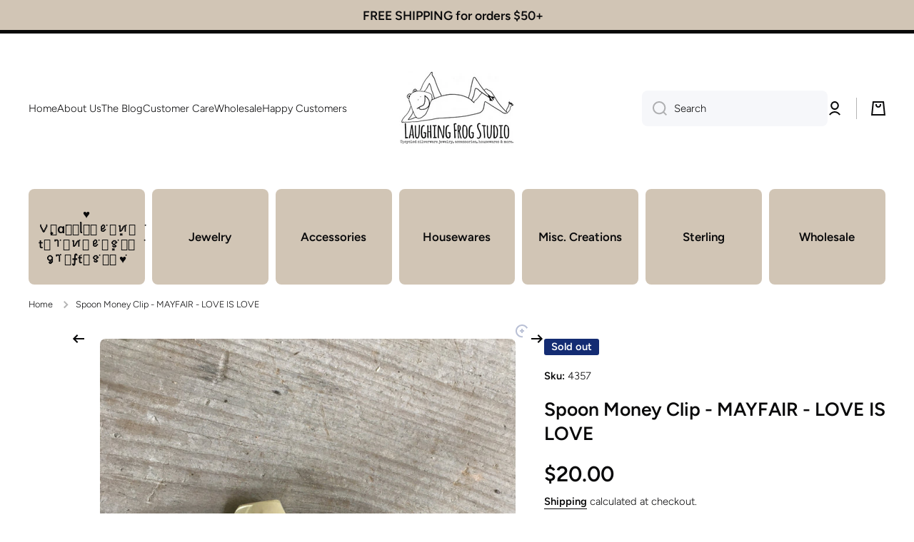

--- FILE ---
content_type: text/css
request_url: https://laughingfrogstudio.com/cdn/shop/t/12/assets/product-card-variants.css?v=149585099833824716801768427881
body_size: -15
content:
.product-card__variants{--grid: var(--grid-desktop);display:flex;gap:7px;align-items:stretch;margin-bottom:15px}.text-center .product-card__variants{justify-content:center}.product-card__variants>*{width:calc((100% - (var(--grid) - 1) * 7px) / var(--grid));height:auto}@media (min-width: 1025px){.product-card__variants{--grid-desktop: var(--grid)}.product-card__variant-count__value:after{content:attr(data-value)}.product-card__variant-count.hide-on-desktop{display:none}}@media (max-width: 1024px){.product-card__variants{--grid: var(--grid-mobile)}.product-card__variants.product-card__big{gap:10px;margin-top:20px;margin-bottom:20px}.product-card__variant-count__value:after{content:attr(data-value--mobile)}.product-card__variant-count.hide-on-mobile,.product-card__variant-item.hide-on-mobile{display:none}}.product-card__variant-count{justify-content:center}.product-card__variant-item{display:flex;position:relative;border-radius:var(--radius-button);overflow:hidden}.product-card__variant-item.product-card__variant-item--image{--radius-button: var(--radius)}.product-card__variant-item.border__radius--circle-swatch,.product-card__variant-item.product-card__variant-item--image.border__radius--circle-swatch{--radius-button: 50%}.border__radius--circle-swatch.product-card__variant-item:after{border-radius:100%}.product-card__variant-item__color{aspect-ratio:1;background:var(--background);width:100%;border-radius:var(--radius-button)}.product-card__variant-item__button{display:flex;align-items:center;justify-content:center;width:100%;font-size:var(--font-body2-size);line-height:var(--font-body2-line-height);font-weight:var(--font-body-bold-weight);color:var(--color-base);border-radius:var(--radius-button);border:2px solid var(--color-lines-borders);overflow:hidden;transition:border-color var(--duration-medium) var(--animation-bezier);min-height:28px;white-space:nowrap}.product-card__variant-item__button:hover{border-color:var(--color-base)}.product-card__variant-item__color-background{border:1px solid var(--color-lines-borders)}.product-card__variant-item img{width:100%;height:auto;aspect-ratio:var(--aspect-ratio);object-fit:cover}.product-card-image--contain .product-card__variant-item img{object-fit:contain}.product-card__variant-item:after{content:"";position:absolute;top:2px;left:2px;width:calc(100% - 4px);height:calc(100% - 4px);border-radius:calc(var(--radius-button) - 2px);border:2px solid var(--color-body-background);background:none;z-index:2;opacity:0;transition:opacity var(--duration-medium) var(--animation-bezier)}.product-card__variant-item:before{content:"";position:absolute;top:0;left:0;width:100%;height:100%;border-radius:var(--radius-button);border:2px solid var(--color-base);background:transparent;z-index:1;opacity:0;transition:opacity var(--duration-medium) var(--animation-bezier)}.product-card__variant-item:hover:after,.product-card__variant-item:hover:before{opacity:1}@media (max-width: 1024px){.product-card__variant-count:after{top:0;left:0;width:100%;height:100%}}
/*# sourceMappingURL=/cdn/shop/t/12/assets/product-card-variants.css.map?v=149585099833824716801768427881 */
